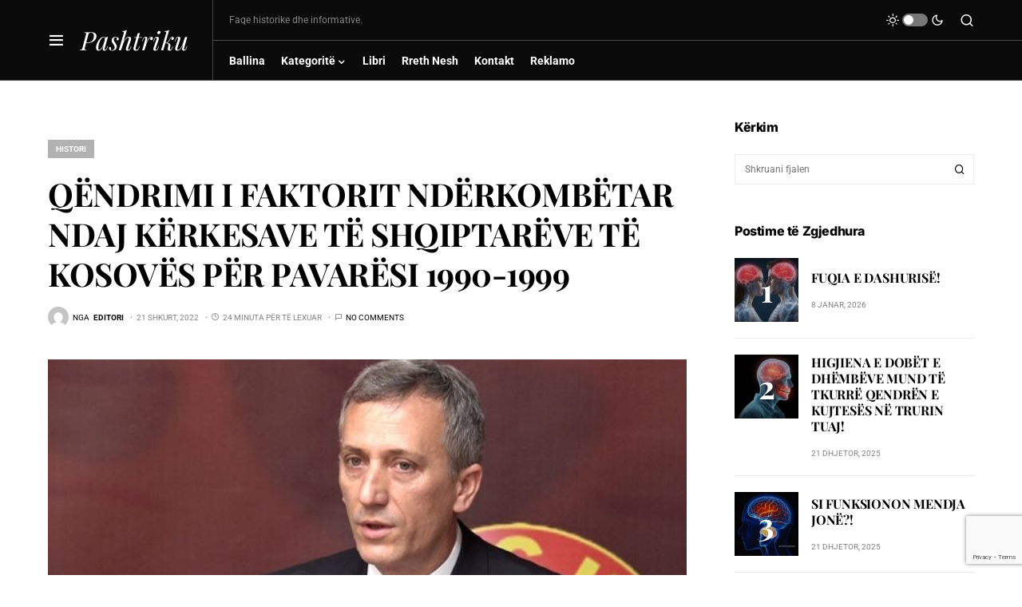

--- FILE ---
content_type: text/html; charset=utf-8
request_url: https://www.google.com/recaptcha/api2/anchor?ar=1&k=6Ldx6gspAAAAAF986UGkGcj1ajFG-53Bv6tM5YaW&co=aHR0cHM6Ly9wYXNodHJpa3Uub3JnOjQ0Mw..&hl=en&v=PoyoqOPhxBO7pBk68S4YbpHZ&size=invisible&anchor-ms=20000&execute-ms=30000&cb=1qskx4gnhd7x
body_size: 48501
content:
<!DOCTYPE HTML><html dir="ltr" lang="en"><head><meta http-equiv="Content-Type" content="text/html; charset=UTF-8">
<meta http-equiv="X-UA-Compatible" content="IE=edge">
<title>reCAPTCHA</title>
<style type="text/css">
/* cyrillic-ext */
@font-face {
  font-family: 'Roboto';
  font-style: normal;
  font-weight: 400;
  font-stretch: 100%;
  src: url(//fonts.gstatic.com/s/roboto/v48/KFO7CnqEu92Fr1ME7kSn66aGLdTylUAMa3GUBHMdazTgWw.woff2) format('woff2');
  unicode-range: U+0460-052F, U+1C80-1C8A, U+20B4, U+2DE0-2DFF, U+A640-A69F, U+FE2E-FE2F;
}
/* cyrillic */
@font-face {
  font-family: 'Roboto';
  font-style: normal;
  font-weight: 400;
  font-stretch: 100%;
  src: url(//fonts.gstatic.com/s/roboto/v48/KFO7CnqEu92Fr1ME7kSn66aGLdTylUAMa3iUBHMdazTgWw.woff2) format('woff2');
  unicode-range: U+0301, U+0400-045F, U+0490-0491, U+04B0-04B1, U+2116;
}
/* greek-ext */
@font-face {
  font-family: 'Roboto';
  font-style: normal;
  font-weight: 400;
  font-stretch: 100%;
  src: url(//fonts.gstatic.com/s/roboto/v48/KFO7CnqEu92Fr1ME7kSn66aGLdTylUAMa3CUBHMdazTgWw.woff2) format('woff2');
  unicode-range: U+1F00-1FFF;
}
/* greek */
@font-face {
  font-family: 'Roboto';
  font-style: normal;
  font-weight: 400;
  font-stretch: 100%;
  src: url(//fonts.gstatic.com/s/roboto/v48/KFO7CnqEu92Fr1ME7kSn66aGLdTylUAMa3-UBHMdazTgWw.woff2) format('woff2');
  unicode-range: U+0370-0377, U+037A-037F, U+0384-038A, U+038C, U+038E-03A1, U+03A3-03FF;
}
/* math */
@font-face {
  font-family: 'Roboto';
  font-style: normal;
  font-weight: 400;
  font-stretch: 100%;
  src: url(//fonts.gstatic.com/s/roboto/v48/KFO7CnqEu92Fr1ME7kSn66aGLdTylUAMawCUBHMdazTgWw.woff2) format('woff2');
  unicode-range: U+0302-0303, U+0305, U+0307-0308, U+0310, U+0312, U+0315, U+031A, U+0326-0327, U+032C, U+032F-0330, U+0332-0333, U+0338, U+033A, U+0346, U+034D, U+0391-03A1, U+03A3-03A9, U+03B1-03C9, U+03D1, U+03D5-03D6, U+03F0-03F1, U+03F4-03F5, U+2016-2017, U+2034-2038, U+203C, U+2040, U+2043, U+2047, U+2050, U+2057, U+205F, U+2070-2071, U+2074-208E, U+2090-209C, U+20D0-20DC, U+20E1, U+20E5-20EF, U+2100-2112, U+2114-2115, U+2117-2121, U+2123-214F, U+2190, U+2192, U+2194-21AE, U+21B0-21E5, U+21F1-21F2, U+21F4-2211, U+2213-2214, U+2216-22FF, U+2308-230B, U+2310, U+2319, U+231C-2321, U+2336-237A, U+237C, U+2395, U+239B-23B7, U+23D0, U+23DC-23E1, U+2474-2475, U+25AF, U+25B3, U+25B7, U+25BD, U+25C1, U+25CA, U+25CC, U+25FB, U+266D-266F, U+27C0-27FF, U+2900-2AFF, U+2B0E-2B11, U+2B30-2B4C, U+2BFE, U+3030, U+FF5B, U+FF5D, U+1D400-1D7FF, U+1EE00-1EEFF;
}
/* symbols */
@font-face {
  font-family: 'Roboto';
  font-style: normal;
  font-weight: 400;
  font-stretch: 100%;
  src: url(//fonts.gstatic.com/s/roboto/v48/KFO7CnqEu92Fr1ME7kSn66aGLdTylUAMaxKUBHMdazTgWw.woff2) format('woff2');
  unicode-range: U+0001-000C, U+000E-001F, U+007F-009F, U+20DD-20E0, U+20E2-20E4, U+2150-218F, U+2190, U+2192, U+2194-2199, U+21AF, U+21E6-21F0, U+21F3, U+2218-2219, U+2299, U+22C4-22C6, U+2300-243F, U+2440-244A, U+2460-24FF, U+25A0-27BF, U+2800-28FF, U+2921-2922, U+2981, U+29BF, U+29EB, U+2B00-2BFF, U+4DC0-4DFF, U+FFF9-FFFB, U+10140-1018E, U+10190-1019C, U+101A0, U+101D0-101FD, U+102E0-102FB, U+10E60-10E7E, U+1D2C0-1D2D3, U+1D2E0-1D37F, U+1F000-1F0FF, U+1F100-1F1AD, U+1F1E6-1F1FF, U+1F30D-1F30F, U+1F315, U+1F31C, U+1F31E, U+1F320-1F32C, U+1F336, U+1F378, U+1F37D, U+1F382, U+1F393-1F39F, U+1F3A7-1F3A8, U+1F3AC-1F3AF, U+1F3C2, U+1F3C4-1F3C6, U+1F3CA-1F3CE, U+1F3D4-1F3E0, U+1F3ED, U+1F3F1-1F3F3, U+1F3F5-1F3F7, U+1F408, U+1F415, U+1F41F, U+1F426, U+1F43F, U+1F441-1F442, U+1F444, U+1F446-1F449, U+1F44C-1F44E, U+1F453, U+1F46A, U+1F47D, U+1F4A3, U+1F4B0, U+1F4B3, U+1F4B9, U+1F4BB, U+1F4BF, U+1F4C8-1F4CB, U+1F4D6, U+1F4DA, U+1F4DF, U+1F4E3-1F4E6, U+1F4EA-1F4ED, U+1F4F7, U+1F4F9-1F4FB, U+1F4FD-1F4FE, U+1F503, U+1F507-1F50B, U+1F50D, U+1F512-1F513, U+1F53E-1F54A, U+1F54F-1F5FA, U+1F610, U+1F650-1F67F, U+1F687, U+1F68D, U+1F691, U+1F694, U+1F698, U+1F6AD, U+1F6B2, U+1F6B9-1F6BA, U+1F6BC, U+1F6C6-1F6CF, U+1F6D3-1F6D7, U+1F6E0-1F6EA, U+1F6F0-1F6F3, U+1F6F7-1F6FC, U+1F700-1F7FF, U+1F800-1F80B, U+1F810-1F847, U+1F850-1F859, U+1F860-1F887, U+1F890-1F8AD, U+1F8B0-1F8BB, U+1F8C0-1F8C1, U+1F900-1F90B, U+1F93B, U+1F946, U+1F984, U+1F996, U+1F9E9, U+1FA00-1FA6F, U+1FA70-1FA7C, U+1FA80-1FA89, U+1FA8F-1FAC6, U+1FACE-1FADC, U+1FADF-1FAE9, U+1FAF0-1FAF8, U+1FB00-1FBFF;
}
/* vietnamese */
@font-face {
  font-family: 'Roboto';
  font-style: normal;
  font-weight: 400;
  font-stretch: 100%;
  src: url(//fonts.gstatic.com/s/roboto/v48/KFO7CnqEu92Fr1ME7kSn66aGLdTylUAMa3OUBHMdazTgWw.woff2) format('woff2');
  unicode-range: U+0102-0103, U+0110-0111, U+0128-0129, U+0168-0169, U+01A0-01A1, U+01AF-01B0, U+0300-0301, U+0303-0304, U+0308-0309, U+0323, U+0329, U+1EA0-1EF9, U+20AB;
}
/* latin-ext */
@font-face {
  font-family: 'Roboto';
  font-style: normal;
  font-weight: 400;
  font-stretch: 100%;
  src: url(//fonts.gstatic.com/s/roboto/v48/KFO7CnqEu92Fr1ME7kSn66aGLdTylUAMa3KUBHMdazTgWw.woff2) format('woff2');
  unicode-range: U+0100-02BA, U+02BD-02C5, U+02C7-02CC, U+02CE-02D7, U+02DD-02FF, U+0304, U+0308, U+0329, U+1D00-1DBF, U+1E00-1E9F, U+1EF2-1EFF, U+2020, U+20A0-20AB, U+20AD-20C0, U+2113, U+2C60-2C7F, U+A720-A7FF;
}
/* latin */
@font-face {
  font-family: 'Roboto';
  font-style: normal;
  font-weight: 400;
  font-stretch: 100%;
  src: url(//fonts.gstatic.com/s/roboto/v48/KFO7CnqEu92Fr1ME7kSn66aGLdTylUAMa3yUBHMdazQ.woff2) format('woff2');
  unicode-range: U+0000-00FF, U+0131, U+0152-0153, U+02BB-02BC, U+02C6, U+02DA, U+02DC, U+0304, U+0308, U+0329, U+2000-206F, U+20AC, U+2122, U+2191, U+2193, U+2212, U+2215, U+FEFF, U+FFFD;
}
/* cyrillic-ext */
@font-face {
  font-family: 'Roboto';
  font-style: normal;
  font-weight: 500;
  font-stretch: 100%;
  src: url(//fonts.gstatic.com/s/roboto/v48/KFO7CnqEu92Fr1ME7kSn66aGLdTylUAMa3GUBHMdazTgWw.woff2) format('woff2');
  unicode-range: U+0460-052F, U+1C80-1C8A, U+20B4, U+2DE0-2DFF, U+A640-A69F, U+FE2E-FE2F;
}
/* cyrillic */
@font-face {
  font-family: 'Roboto';
  font-style: normal;
  font-weight: 500;
  font-stretch: 100%;
  src: url(//fonts.gstatic.com/s/roboto/v48/KFO7CnqEu92Fr1ME7kSn66aGLdTylUAMa3iUBHMdazTgWw.woff2) format('woff2');
  unicode-range: U+0301, U+0400-045F, U+0490-0491, U+04B0-04B1, U+2116;
}
/* greek-ext */
@font-face {
  font-family: 'Roboto';
  font-style: normal;
  font-weight: 500;
  font-stretch: 100%;
  src: url(//fonts.gstatic.com/s/roboto/v48/KFO7CnqEu92Fr1ME7kSn66aGLdTylUAMa3CUBHMdazTgWw.woff2) format('woff2');
  unicode-range: U+1F00-1FFF;
}
/* greek */
@font-face {
  font-family: 'Roboto';
  font-style: normal;
  font-weight: 500;
  font-stretch: 100%;
  src: url(//fonts.gstatic.com/s/roboto/v48/KFO7CnqEu92Fr1ME7kSn66aGLdTylUAMa3-UBHMdazTgWw.woff2) format('woff2');
  unicode-range: U+0370-0377, U+037A-037F, U+0384-038A, U+038C, U+038E-03A1, U+03A3-03FF;
}
/* math */
@font-face {
  font-family: 'Roboto';
  font-style: normal;
  font-weight: 500;
  font-stretch: 100%;
  src: url(//fonts.gstatic.com/s/roboto/v48/KFO7CnqEu92Fr1ME7kSn66aGLdTylUAMawCUBHMdazTgWw.woff2) format('woff2');
  unicode-range: U+0302-0303, U+0305, U+0307-0308, U+0310, U+0312, U+0315, U+031A, U+0326-0327, U+032C, U+032F-0330, U+0332-0333, U+0338, U+033A, U+0346, U+034D, U+0391-03A1, U+03A3-03A9, U+03B1-03C9, U+03D1, U+03D5-03D6, U+03F0-03F1, U+03F4-03F5, U+2016-2017, U+2034-2038, U+203C, U+2040, U+2043, U+2047, U+2050, U+2057, U+205F, U+2070-2071, U+2074-208E, U+2090-209C, U+20D0-20DC, U+20E1, U+20E5-20EF, U+2100-2112, U+2114-2115, U+2117-2121, U+2123-214F, U+2190, U+2192, U+2194-21AE, U+21B0-21E5, U+21F1-21F2, U+21F4-2211, U+2213-2214, U+2216-22FF, U+2308-230B, U+2310, U+2319, U+231C-2321, U+2336-237A, U+237C, U+2395, U+239B-23B7, U+23D0, U+23DC-23E1, U+2474-2475, U+25AF, U+25B3, U+25B7, U+25BD, U+25C1, U+25CA, U+25CC, U+25FB, U+266D-266F, U+27C0-27FF, U+2900-2AFF, U+2B0E-2B11, U+2B30-2B4C, U+2BFE, U+3030, U+FF5B, U+FF5D, U+1D400-1D7FF, U+1EE00-1EEFF;
}
/* symbols */
@font-face {
  font-family: 'Roboto';
  font-style: normal;
  font-weight: 500;
  font-stretch: 100%;
  src: url(//fonts.gstatic.com/s/roboto/v48/KFO7CnqEu92Fr1ME7kSn66aGLdTylUAMaxKUBHMdazTgWw.woff2) format('woff2');
  unicode-range: U+0001-000C, U+000E-001F, U+007F-009F, U+20DD-20E0, U+20E2-20E4, U+2150-218F, U+2190, U+2192, U+2194-2199, U+21AF, U+21E6-21F0, U+21F3, U+2218-2219, U+2299, U+22C4-22C6, U+2300-243F, U+2440-244A, U+2460-24FF, U+25A0-27BF, U+2800-28FF, U+2921-2922, U+2981, U+29BF, U+29EB, U+2B00-2BFF, U+4DC0-4DFF, U+FFF9-FFFB, U+10140-1018E, U+10190-1019C, U+101A0, U+101D0-101FD, U+102E0-102FB, U+10E60-10E7E, U+1D2C0-1D2D3, U+1D2E0-1D37F, U+1F000-1F0FF, U+1F100-1F1AD, U+1F1E6-1F1FF, U+1F30D-1F30F, U+1F315, U+1F31C, U+1F31E, U+1F320-1F32C, U+1F336, U+1F378, U+1F37D, U+1F382, U+1F393-1F39F, U+1F3A7-1F3A8, U+1F3AC-1F3AF, U+1F3C2, U+1F3C4-1F3C6, U+1F3CA-1F3CE, U+1F3D4-1F3E0, U+1F3ED, U+1F3F1-1F3F3, U+1F3F5-1F3F7, U+1F408, U+1F415, U+1F41F, U+1F426, U+1F43F, U+1F441-1F442, U+1F444, U+1F446-1F449, U+1F44C-1F44E, U+1F453, U+1F46A, U+1F47D, U+1F4A3, U+1F4B0, U+1F4B3, U+1F4B9, U+1F4BB, U+1F4BF, U+1F4C8-1F4CB, U+1F4D6, U+1F4DA, U+1F4DF, U+1F4E3-1F4E6, U+1F4EA-1F4ED, U+1F4F7, U+1F4F9-1F4FB, U+1F4FD-1F4FE, U+1F503, U+1F507-1F50B, U+1F50D, U+1F512-1F513, U+1F53E-1F54A, U+1F54F-1F5FA, U+1F610, U+1F650-1F67F, U+1F687, U+1F68D, U+1F691, U+1F694, U+1F698, U+1F6AD, U+1F6B2, U+1F6B9-1F6BA, U+1F6BC, U+1F6C6-1F6CF, U+1F6D3-1F6D7, U+1F6E0-1F6EA, U+1F6F0-1F6F3, U+1F6F7-1F6FC, U+1F700-1F7FF, U+1F800-1F80B, U+1F810-1F847, U+1F850-1F859, U+1F860-1F887, U+1F890-1F8AD, U+1F8B0-1F8BB, U+1F8C0-1F8C1, U+1F900-1F90B, U+1F93B, U+1F946, U+1F984, U+1F996, U+1F9E9, U+1FA00-1FA6F, U+1FA70-1FA7C, U+1FA80-1FA89, U+1FA8F-1FAC6, U+1FACE-1FADC, U+1FADF-1FAE9, U+1FAF0-1FAF8, U+1FB00-1FBFF;
}
/* vietnamese */
@font-face {
  font-family: 'Roboto';
  font-style: normal;
  font-weight: 500;
  font-stretch: 100%;
  src: url(//fonts.gstatic.com/s/roboto/v48/KFO7CnqEu92Fr1ME7kSn66aGLdTylUAMa3OUBHMdazTgWw.woff2) format('woff2');
  unicode-range: U+0102-0103, U+0110-0111, U+0128-0129, U+0168-0169, U+01A0-01A1, U+01AF-01B0, U+0300-0301, U+0303-0304, U+0308-0309, U+0323, U+0329, U+1EA0-1EF9, U+20AB;
}
/* latin-ext */
@font-face {
  font-family: 'Roboto';
  font-style: normal;
  font-weight: 500;
  font-stretch: 100%;
  src: url(//fonts.gstatic.com/s/roboto/v48/KFO7CnqEu92Fr1ME7kSn66aGLdTylUAMa3KUBHMdazTgWw.woff2) format('woff2');
  unicode-range: U+0100-02BA, U+02BD-02C5, U+02C7-02CC, U+02CE-02D7, U+02DD-02FF, U+0304, U+0308, U+0329, U+1D00-1DBF, U+1E00-1E9F, U+1EF2-1EFF, U+2020, U+20A0-20AB, U+20AD-20C0, U+2113, U+2C60-2C7F, U+A720-A7FF;
}
/* latin */
@font-face {
  font-family: 'Roboto';
  font-style: normal;
  font-weight: 500;
  font-stretch: 100%;
  src: url(//fonts.gstatic.com/s/roboto/v48/KFO7CnqEu92Fr1ME7kSn66aGLdTylUAMa3yUBHMdazQ.woff2) format('woff2');
  unicode-range: U+0000-00FF, U+0131, U+0152-0153, U+02BB-02BC, U+02C6, U+02DA, U+02DC, U+0304, U+0308, U+0329, U+2000-206F, U+20AC, U+2122, U+2191, U+2193, U+2212, U+2215, U+FEFF, U+FFFD;
}
/* cyrillic-ext */
@font-face {
  font-family: 'Roboto';
  font-style: normal;
  font-weight: 900;
  font-stretch: 100%;
  src: url(//fonts.gstatic.com/s/roboto/v48/KFO7CnqEu92Fr1ME7kSn66aGLdTylUAMa3GUBHMdazTgWw.woff2) format('woff2');
  unicode-range: U+0460-052F, U+1C80-1C8A, U+20B4, U+2DE0-2DFF, U+A640-A69F, U+FE2E-FE2F;
}
/* cyrillic */
@font-face {
  font-family: 'Roboto';
  font-style: normal;
  font-weight: 900;
  font-stretch: 100%;
  src: url(//fonts.gstatic.com/s/roboto/v48/KFO7CnqEu92Fr1ME7kSn66aGLdTylUAMa3iUBHMdazTgWw.woff2) format('woff2');
  unicode-range: U+0301, U+0400-045F, U+0490-0491, U+04B0-04B1, U+2116;
}
/* greek-ext */
@font-face {
  font-family: 'Roboto';
  font-style: normal;
  font-weight: 900;
  font-stretch: 100%;
  src: url(//fonts.gstatic.com/s/roboto/v48/KFO7CnqEu92Fr1ME7kSn66aGLdTylUAMa3CUBHMdazTgWw.woff2) format('woff2');
  unicode-range: U+1F00-1FFF;
}
/* greek */
@font-face {
  font-family: 'Roboto';
  font-style: normal;
  font-weight: 900;
  font-stretch: 100%;
  src: url(//fonts.gstatic.com/s/roboto/v48/KFO7CnqEu92Fr1ME7kSn66aGLdTylUAMa3-UBHMdazTgWw.woff2) format('woff2');
  unicode-range: U+0370-0377, U+037A-037F, U+0384-038A, U+038C, U+038E-03A1, U+03A3-03FF;
}
/* math */
@font-face {
  font-family: 'Roboto';
  font-style: normal;
  font-weight: 900;
  font-stretch: 100%;
  src: url(//fonts.gstatic.com/s/roboto/v48/KFO7CnqEu92Fr1ME7kSn66aGLdTylUAMawCUBHMdazTgWw.woff2) format('woff2');
  unicode-range: U+0302-0303, U+0305, U+0307-0308, U+0310, U+0312, U+0315, U+031A, U+0326-0327, U+032C, U+032F-0330, U+0332-0333, U+0338, U+033A, U+0346, U+034D, U+0391-03A1, U+03A3-03A9, U+03B1-03C9, U+03D1, U+03D5-03D6, U+03F0-03F1, U+03F4-03F5, U+2016-2017, U+2034-2038, U+203C, U+2040, U+2043, U+2047, U+2050, U+2057, U+205F, U+2070-2071, U+2074-208E, U+2090-209C, U+20D0-20DC, U+20E1, U+20E5-20EF, U+2100-2112, U+2114-2115, U+2117-2121, U+2123-214F, U+2190, U+2192, U+2194-21AE, U+21B0-21E5, U+21F1-21F2, U+21F4-2211, U+2213-2214, U+2216-22FF, U+2308-230B, U+2310, U+2319, U+231C-2321, U+2336-237A, U+237C, U+2395, U+239B-23B7, U+23D0, U+23DC-23E1, U+2474-2475, U+25AF, U+25B3, U+25B7, U+25BD, U+25C1, U+25CA, U+25CC, U+25FB, U+266D-266F, U+27C0-27FF, U+2900-2AFF, U+2B0E-2B11, U+2B30-2B4C, U+2BFE, U+3030, U+FF5B, U+FF5D, U+1D400-1D7FF, U+1EE00-1EEFF;
}
/* symbols */
@font-face {
  font-family: 'Roboto';
  font-style: normal;
  font-weight: 900;
  font-stretch: 100%;
  src: url(//fonts.gstatic.com/s/roboto/v48/KFO7CnqEu92Fr1ME7kSn66aGLdTylUAMaxKUBHMdazTgWw.woff2) format('woff2');
  unicode-range: U+0001-000C, U+000E-001F, U+007F-009F, U+20DD-20E0, U+20E2-20E4, U+2150-218F, U+2190, U+2192, U+2194-2199, U+21AF, U+21E6-21F0, U+21F3, U+2218-2219, U+2299, U+22C4-22C6, U+2300-243F, U+2440-244A, U+2460-24FF, U+25A0-27BF, U+2800-28FF, U+2921-2922, U+2981, U+29BF, U+29EB, U+2B00-2BFF, U+4DC0-4DFF, U+FFF9-FFFB, U+10140-1018E, U+10190-1019C, U+101A0, U+101D0-101FD, U+102E0-102FB, U+10E60-10E7E, U+1D2C0-1D2D3, U+1D2E0-1D37F, U+1F000-1F0FF, U+1F100-1F1AD, U+1F1E6-1F1FF, U+1F30D-1F30F, U+1F315, U+1F31C, U+1F31E, U+1F320-1F32C, U+1F336, U+1F378, U+1F37D, U+1F382, U+1F393-1F39F, U+1F3A7-1F3A8, U+1F3AC-1F3AF, U+1F3C2, U+1F3C4-1F3C6, U+1F3CA-1F3CE, U+1F3D4-1F3E0, U+1F3ED, U+1F3F1-1F3F3, U+1F3F5-1F3F7, U+1F408, U+1F415, U+1F41F, U+1F426, U+1F43F, U+1F441-1F442, U+1F444, U+1F446-1F449, U+1F44C-1F44E, U+1F453, U+1F46A, U+1F47D, U+1F4A3, U+1F4B0, U+1F4B3, U+1F4B9, U+1F4BB, U+1F4BF, U+1F4C8-1F4CB, U+1F4D6, U+1F4DA, U+1F4DF, U+1F4E3-1F4E6, U+1F4EA-1F4ED, U+1F4F7, U+1F4F9-1F4FB, U+1F4FD-1F4FE, U+1F503, U+1F507-1F50B, U+1F50D, U+1F512-1F513, U+1F53E-1F54A, U+1F54F-1F5FA, U+1F610, U+1F650-1F67F, U+1F687, U+1F68D, U+1F691, U+1F694, U+1F698, U+1F6AD, U+1F6B2, U+1F6B9-1F6BA, U+1F6BC, U+1F6C6-1F6CF, U+1F6D3-1F6D7, U+1F6E0-1F6EA, U+1F6F0-1F6F3, U+1F6F7-1F6FC, U+1F700-1F7FF, U+1F800-1F80B, U+1F810-1F847, U+1F850-1F859, U+1F860-1F887, U+1F890-1F8AD, U+1F8B0-1F8BB, U+1F8C0-1F8C1, U+1F900-1F90B, U+1F93B, U+1F946, U+1F984, U+1F996, U+1F9E9, U+1FA00-1FA6F, U+1FA70-1FA7C, U+1FA80-1FA89, U+1FA8F-1FAC6, U+1FACE-1FADC, U+1FADF-1FAE9, U+1FAF0-1FAF8, U+1FB00-1FBFF;
}
/* vietnamese */
@font-face {
  font-family: 'Roboto';
  font-style: normal;
  font-weight: 900;
  font-stretch: 100%;
  src: url(//fonts.gstatic.com/s/roboto/v48/KFO7CnqEu92Fr1ME7kSn66aGLdTylUAMa3OUBHMdazTgWw.woff2) format('woff2');
  unicode-range: U+0102-0103, U+0110-0111, U+0128-0129, U+0168-0169, U+01A0-01A1, U+01AF-01B0, U+0300-0301, U+0303-0304, U+0308-0309, U+0323, U+0329, U+1EA0-1EF9, U+20AB;
}
/* latin-ext */
@font-face {
  font-family: 'Roboto';
  font-style: normal;
  font-weight: 900;
  font-stretch: 100%;
  src: url(//fonts.gstatic.com/s/roboto/v48/KFO7CnqEu92Fr1ME7kSn66aGLdTylUAMa3KUBHMdazTgWw.woff2) format('woff2');
  unicode-range: U+0100-02BA, U+02BD-02C5, U+02C7-02CC, U+02CE-02D7, U+02DD-02FF, U+0304, U+0308, U+0329, U+1D00-1DBF, U+1E00-1E9F, U+1EF2-1EFF, U+2020, U+20A0-20AB, U+20AD-20C0, U+2113, U+2C60-2C7F, U+A720-A7FF;
}
/* latin */
@font-face {
  font-family: 'Roboto';
  font-style: normal;
  font-weight: 900;
  font-stretch: 100%;
  src: url(//fonts.gstatic.com/s/roboto/v48/KFO7CnqEu92Fr1ME7kSn66aGLdTylUAMa3yUBHMdazQ.woff2) format('woff2');
  unicode-range: U+0000-00FF, U+0131, U+0152-0153, U+02BB-02BC, U+02C6, U+02DA, U+02DC, U+0304, U+0308, U+0329, U+2000-206F, U+20AC, U+2122, U+2191, U+2193, U+2212, U+2215, U+FEFF, U+FFFD;
}

</style>
<link rel="stylesheet" type="text/css" href="https://www.gstatic.com/recaptcha/releases/PoyoqOPhxBO7pBk68S4YbpHZ/styles__ltr.css">
<script nonce="u_0uILEIfOTFDjqumrEhDg" type="text/javascript">window['__recaptcha_api'] = 'https://www.google.com/recaptcha/api2/';</script>
<script type="text/javascript" src="https://www.gstatic.com/recaptcha/releases/PoyoqOPhxBO7pBk68S4YbpHZ/recaptcha__en.js" nonce="u_0uILEIfOTFDjqumrEhDg">
      
    </script></head>
<body><div id="rc-anchor-alert" class="rc-anchor-alert"></div>
<input type="hidden" id="recaptcha-token" value="[base64]">
<script type="text/javascript" nonce="u_0uILEIfOTFDjqumrEhDg">
      recaptcha.anchor.Main.init("[\x22ainput\x22,[\x22bgdata\x22,\x22\x22,\[base64]/[base64]/[base64]/bmV3IHJbeF0oY1swXSk6RT09Mj9uZXcgclt4XShjWzBdLGNbMV0pOkU9PTM/bmV3IHJbeF0oY1swXSxjWzFdLGNbMl0pOkU9PTQ/[base64]/[base64]/[base64]/[base64]/[base64]/[base64]/[base64]/[base64]\x22,\[base64]\x22,\x22E8K0Z8Kjw4MRbcOmw6fDgcOCw7xxVMKqw4XDkxZ4TMK8woTCil7CusKkSXNBU8OBIsKHw5VrCsK2wr4zUXE8w6sjwrsPw5/ChQzDssKHOE0mwpUTw4sRwpgRw6phJsKkdcKKVcORwrIKw4o3wofDun96wqxfw6nCuALCkiYLWQV+w4tRIMKVwrDCgcOkwo7DrsKew4EnwoxVw6Zuw4EAw4zCkFTCrMKUNsK+VE1/e8KJwoh/T8OeLBpWXMO2cQvCsigUwq9tXsK9JGzClTfCosKHJcO/w6/DvGjDqiHDkgNnOsOWw7LCnUljbEPCkMKWDMK7w68dw6thw7HCocKeDnQ5N3l6FMKIRsOSA8OoV8OydDN/AjBQwpkLGsKEfcKHUMOEwovDl8OZw4U0wqvChwYiw4gSw7HCjcKKa8KjDE8awrzCpRQye1FMXBwgw4tnUMO3w4HDpgPDhFnCmFE4IcOnJcKRw6nDocKNRh7DrcKuQnXDocO7BMOHKjAvN8O0wp7DssK9woHCsGDDv8OkA8KXw6rDisKdf8KMJMKow7VeL30Gw4DCqk/[base64]/wpTCoX8Aw6tIS8OSwpwmwrA0WRx1wpYdCBkfAxTCmsO1w5A4w5XCjlRoPMK6acKRwrlVDjjCqSYMw4Q7BcOnwrpXBE/[base64]/w70mwpoTwrHCqDEiegRNJkJTSsOcH8OYW8KEwr/Cr8KHYcOcw4hMwrp5w604CQXCqhwWQRvCgB7Co8KTw7bCqWNXUsOEw6fCi8KcTcOTw7XCqnFcw6DCi009w5xpB8KnFUrCj1FWTMODCsKJCsKDw5kvwossWsO8w6/ClMO6VlbDpcKTw4bClsKew6lHwqMefU0bwoXDtngJFMKrRcKfZcOzw7kHbCjCiUZFRz52wo7CsMKdw41DT8KXBgNpEisSWsOxCSAjPsObeMOUKFU0e8K7w6TCssO6wr7CkcKgahXCs8O6wpzDgmg2w4x1wq3DpjnCl1/DpcOmw7fClm4bAmJ0wq14Cz7DhUfCukduG2JpQcKWLMKOwofCkEgUFEjCuMKEw4jDoBjCpMKnw77CpjJ/w6J7V8OzDC9+S8OCIMO+w77DuiPCkGoLEXHCscKaEk9IV2Jjw5TDt8OKJsO4w7gww7c9SVhRRsKqfsOzw7LDoMKPGMKKwrElw7PDnhHCuMOcw5jDnnU5w4A/w4PDhMK8MVweAMO7cMKwfsOcwqdOw4cZHw/DplsLfMKOwocXwrDDpxvClxfDlR3CjMOIwofCoMOVTyocbMOjw6DDtMOZw4LCusKxClTCplTDqcOHTsK1w6lXwofCscOqwqx6w4pwVz0Tw4fCi8OpPMOpwpJJwpfDoU/CvyPCjsOOw5fDj8O1V8K+wrofwpjCu8OOwr43wrrDgC/CsxjDnEc+wpHCrVnCmBNqc8KDecKkw6ZAw6PCgsKyeMKKPmlFasONw4/DnsOaw73DqcK0w5HCncKwE8K8aWTCpkLDocOxwqnDvcOZw7rCksONI8Ouw4EPckJhDXjDlcO/K8Oswq51wrwmwrTDh8K2w4dMwqLCg8K1dsOcw4JBw7M/[base64]/DisOfIcKqw4/DqQTDuiV0w5nDuk7DlXTCnMOXw4PCgxY8UF3DucOpwr1WwqhQJ8K0CmDCvcKowoHDqDAsDlvDisOOw4hfKlrCl8Oiwq91w6bDhMO7W0JXbsKRw7FVwpjDo8O0AsKKw5PCgcK7w6VuZ1JEwrbCui7CqcK4wqLCjcK0HsOowofCiChMw6bCpVAOwrnCuFAXwoMowq/Dvk8awp83w6fCjsOrRhPDgmjCuAfCsS0Uw5jDlGHDnTbDgG/CgsKew6nCjkkTXMOlwp/DqBhgwpDDqiPCpD3DhcK+TMKVQVrCqMO1w4fDhUzDnwclwrZXwpjDhsKRMMKtd8O7VsOlwplww79PwoMRwpUcw6nDu27DusKWwoHDk8Klw7fDv8O+w79dDBPDikE1w64KP8OwwqJDfMOfWhF9wpU2w4FWwonDjV/DgiPDuXLDkUMhdzZYJMKyUDDCk8OJwrVUFsO5OsO6w4TComzCs8OId8Oaw7krwrQXMSksw6NlwqopP8OZaMOKR1dpwqLDosORwqjCtsOhDcOrw4HDv8K5XcOoHxDDpwfDkkrCpUzDvsK7w7rDg8Obw4/Cm3trFRUBUcKXw4fCrAh0wotvVgnDp2DDpsKhwqvDlTjCiEHCp8KJwqLDh8KFw7fClnkKQcK7e8KQGGvDjR3DhTvDjsOFSCjCtQ5Hwr9Iw7/CosKrKVl1wowFw4HCv0vDr1PDlTDDqMOcXQXDsF8bEn4Dw4xJw7fChcOpXhB1w4E8SUUnZg0oHyfDuMK/[base64]/OMOPfi5LwrbDgnrCssOVLsKRw6jCh8OmwoJWwofCk0rCnMOiw6DDnFnDpMKGw6lqw5rDok1bw75UNn7Dm8K+wpnCpDE8Q8O/ZsKHHRo+A2jDicOfw4jCmcKxwr5zwqrDgMKQbDMvwq7CmWXCn8Kmwp4iCMOkwqfDi8KLJyLDjsKBVV7CqhcMwpfDrgIEw6FEw4kqw4IiwpfCnMOHO8Ouw6J4bU03TsOAw5NHwpAQf2VcHwLDlVXCpWx4w63DoTllO0I8w4xtw73Dn8OPNcKYw7/[base64]/CiQjDjsOjcFQMwo1Fw5k1w5LCsCxAw4vCu8KQwoMmXMOJwq/[base64]/Dok/[base64]/B8K6YMKgMwcAw5Bqwp7CpwFNM8OcwrYwwozCscK5PQzDt8Omwpl/D3rCui15w7HDgF/DusOrIsOlVcOvasKHJiDDg2cPDsKrLsOhwoLDhA5ZGcOHwqJKJhvCo8O5wq7DgMOsNGJrwqLCjGvDuDURw6MGw797wr/CuDkUw5xdwrVBw4PDncKvwoFLSBUvYy4kP3bDpFbCoMKBw7M4w5JaVsOOwp9MGxxywoZZw4nCgMKMw4dzBk/CvMOtH8O2MMO/w7zDmMKqA0HDmnt1H8KkecOhwqLCumUgAA0IN8OLUcKPL8KmwqN5wo/DisKOMCTDgMKKwoRtwpEVw63CuR4Xw7s9ay4aw6fCtlsECmE+w5/Dk2AWfGvDvsO4Rx7DpcO3wosdw7hLYcObdz1dRcOGNnFGw4VjwpEHw7nDk8OKwpguNCZowqh/NMOrwpDCvX9Gdl5Rw7Y/D27CkMK6wpZEwqYvwo3DosO0w5shwppPwrTDp8Kfw5nCmlfDosKpVB90HUFTw5VVwqJGAMOWw6DDoAYxNB/ChcKQwpJJw682N8Oswrh1OS3DgCFHwohwwrLChBDChRYnw5DCvH/Cvz/DusOWw5A+ahwaw5Q+LMK8RcOaw6bDlV/DoCfCrT3CjcOqw7XDkMOJc8OXDMKsw6JIwp1FSnxsdsOMNMOZwo1MRFB6KHcgYcKzKlR4TSDDssKhwqF5wrwqBU7DosOuKsO3W8O6w6/DicOATxpCwrHDqA9KwqppNcKqaMK0wrnCuHXCnMOoV8KAw7J0XTfCoMOew6pZwpI/w7DCksKIVMK3fQNpbsKbw43Cq8O7wqo8dMOyw4PCk8KlYmdETcKew5IZwpgNWcO+w5gkw6w0G8Oow78bwqtHNcOcwocTw7vDsQjDkVzCvMKPw4YvwqbDnQjDskkgacKbw5lWwq/ClsKTw4nChVDDrcKOw651Qg/[base64]/[base64]/DrMOIe8Kvw4HDmSBWRXLCmGoOwoxdw5zCin5gdRZuw5zClwgHMVICD8OhO8OCw5Q2worDn1vDtkRyw5LDixMDw4nCiic0LMObwp1+w5LCksKRw6rDscORF8KpwpTDmUMNwoILw7psXcKKa8Kgw4MvCsOLw5kiwroBG8Opw7R/RCnDscOAwoIBw709TMKbHMOXwqnDiMOpdwpxWHrCsEbCgQ7DisKbesOLworDtcO9NwwnMxzCnxgqCzpzHMKfwogvwrg5Fl0OFcKRwokeZcKgwpp7f8K5w7wnw4rDkBHCmEANDcKIwqHDoMK4wpXDusK/w6jDgsKAwoPCssKgw7sVwpVtSsKTX8KMw4oaw4DCjA4KdWEPdsKnJQMue8KOMjnDsjNgVwt2wqzChsKww4TCk8O4bsOCb8OfcDoGwpZaw6/[base64]/[base64]/EMKwXGbDuiXDusOLdzXCpCnCpcKRRsKwKnYCbkNqOXbCgMKGw7Alwq04EFNkw6XCp8K0w47DrMKdw5PCl3MSKcOWYhjDnwxcw57CnsOBRMOMwrfDuj3DhMKBwrBgAMK1wrPDt8OGZj4UdMKKw6XCp0oMPlsuw4/[base64]/DssKIbQtND8OMY8OuN2gEET8wwqpeZwHDmDBxAVhuIsOQfwDClsODw4LDsSsAF8O+SSXCgAHDnsK1BjZRwoJONH/CqXEgw7TDiiXDsMKOX3vCj8Osw5l4MMOdGcOaTGDClSEgwobDnD/[base64]/dVJyw70cEnxzMMKRw5Q6w4gUw5RXworCs8OKwobCtwPCujzDrMKobUBzWSLCmcOWw7zCs0/DuB1VezXCj8OvbMOaw5dPQsKtw57DqMKwDsK0ZcOZwrEYw69Cw7xEw7fCtEzClHI8TcKDw78pw68xBFlfwqQMwojDu8Okw4PDsUF4RMKuw53Cn0NmwrjDm8OLecO/TVfCpwLClg/CucKLXGvCpsO1esO5w7tGdS4rahPDg8OkXwjDuG4UDD9WDmjCj0LCoMKKDMOsDsK1eUHCoCjCkDHDgG9hwp9wdMOYVcKIwrrDj0lJUEzChMOzBSdxwrVrwqgDw50GbBQmwokhFHXCsi7CrVp3wofCucKQwr5mw7HDsMKkel8casKyb8OVwopqUMOCw5oCCmRmw6/ChSoxVcOYX8KKAcOHwpkvRMKuw5HCvzYMBD8vacOhDsK5wqENFWvDmE0sA8K8wrzCjH/DkCdjwqvCkQfCtMK3wrbDhVQRVWREIsObwqA2FcKhwoTDjsKJwoLDujYkw7FTfENxA8OUwo/CtWoWesKRwrjCrHhMBkjCvRs4ZcORB8KLYz/DjMK9XsKEwqxFwqrDg2jClj9UA1hmEU/[base64]/DjcOSwrYWwpgww4kuOsKQDR/DqsKuwqHDlcOLw7BDw6wnID7CpnMCGcOWw67CsWTDncOkdsK4T8Kiw5lkw4XDowPDjnBnSsKOZ8OhDEVTMsKqO8Oaw4AcOMO5Qn7DkMK/w4XDocKoR0zDjG4IR8KgAXnDmMKQw5I8w5Q+OBUJGsKjJcKPwrrClsO1w5fDjsOYwo7CqCfDmMKsw4QFGD/CkkzCn8KPc8OKwr3DtFduw5DDggAgwp/[base64]/DqTwPw6I3wobDgVvDhzvCrMOxw6PDoyrDpMOZQh/[base64]/[base64]/d8OJwoU8LsKFf8Krw54PwqTDgCIgwrIfP8O1woXDu8OYGcKpYsOXa03CvMK/GsKywpVyw7ZONUcidMOwwqPClWbCsEzCiUbDnsOSwqlyw6hSwqXCqi1LVANlw4ISLy3CkypDaw/Cnk7CjlNKAhg6BV/Cs8OjKMObKMO+w4LCtibDnMKXB8Omw7h4Y8K/alLCpsKsGXRmL8OrD1LDusOadz7DjcKRwqHDj8K5L8KZLsKjXGRnPjLDqsO2MwHCocOCw4PCiMKuAijDpVtILsKRYx/CosO7w69zNMK7w6Q/BsOFOsOvw5PDssKnw7PCtMKkwpd+VsKqwpY4EwYowrDCgMO5EE9adEk0wo0vwrdER8KkQsK8w59BK8K/[base64]/eERKeSfDlT3DncKbO8OywqNKSAU6IcOBwpHDvzHDgUJkLMKdw5nCkMO1w6PDtcKkCsOsw6LDrCXDp8K4wo/DuHYjD8OowqhAwrMTwqJNwrs8w6QqwpovNRtLR8K+X8KdwrJ/[base64]/[base64]/wrbDsUzCljQKwpRHWMK9wqTDmMKyw4DCtyhqwp9bL8KhwqnCmcO/bX44wrsJK8O3JMOlw5gmbwDCiR0Vw7XClcObTlcDLTbDiMKzVsOzwpXDrsOkG8Obwp13LMOifhfCsXjDusKPQsOCwoDCgMKawrx3RgEvwrZUVR7DhsOvwqdHJzXDvjXDrcK+wqdHWjQJw6bCogNgwqMSJQnDpMOww4HCgktgw6Z/[base64]/[base64]/CrcKGZkXCphnDjTHCq8K/wqR7wpchIsOlw7fDvMOJw5QrwoZhOsOLLBl9wqkochzDgsOMd8Ojw7LCuFslMS7DsQ3DkMK0w5/Cm8OHwrfDljogw4TDqkfCiMO3w5AJwqbCrzFJV8KBIsKtw6fCvcODAybCmlJ6w6nCk8Oxwq98w6LDgmjDj8KgAC4+KRMidDIae8Opw5PCrHN/RMObw5EbLsKYZEjClMOKwqrCmsOFwpRgMXp0E2hsVzBkC8O4wph9VwHDj8OQVsO8w6QuI1/DhCXDiH/[base64]/[base64]/wrfDucKzOBbDjGTCm8K4BQ3CjxTDjMKJwqo4UsKvNncVw6XDlF/DqxrDgcKuecO5w7TCpwE8HWDDgz7CmHPDlRJTYR7CusKzwrE8w4rDp8KGdh/CoDAENXDDkMKZwpLDrm/Ds8OVBwLDnsOBBTptw5BNwpDDncOWdF7CgsOrLTksdMKIGFDDtTXDq8OCEUbCqhE6EMOVwoXCusKlecOUw6/[base64]/ChMOoAcOMw6QedEQ2worCsxZlcT3DoRh/ajkKwrAlw4vCgsOtw6MITzUfGR8cwrzDuxHChkg8G8KrLhvCmsOsajXCuRLCscK+H0dbYcObw5XDmmpsw77CusO9K8OBw6nCiMK6w6R/w7bDs8KMExnClH9xw6jDjMO+w4saXwLDgsOaZMK8w6AbFsOhw67CqMOIw5nDt8ODFsOnwr/DisKedR8YVlFYPmo7wqY6UBVKBWAaVMK/[base64]/Cm3fCtCPDvz8hEmdBYgtpwobCk8OOw7sbw67CjsKRVXXDm8KnSCnCvXHDvBDDtn1awqdowrHCgjZiwpnCpQZOZEzCpjtLdg/DqUIDw4LCtMKUFsOLwpjDqMKLCMK1f8KJwrsgw6VewoTCvAjColIZwqTCgil+w6vClCzDqcK1N8OxbmZMQcOkIAkdwoHCpcO3w7BdRcOwVkfCugbDvQHCtsKqEwhyc8OQw4PClCbCk8O/wqzDkT9MVHnClcOEw6zCmcOfwp7Coh1swpDDjcOtwoMVw6Rtw6IDHRUFw7jDkcKCKSvCusOacj3Di0rDoMOGFXc8wqgqwpccw4ldw7PDuQEUw5EmAsKsw7USwrnCjQ9dQsOMwo/DlMOsPMKxeQpsVl8ZdjfCsMOhWsOUBcO0w6I2V8OgGsO+RsK2F8KBwqjCjBfDpQtMHTbChMKZSzvDl8Orw4HCmsO6XSvCnMOBSS1Acg3Dp2ZlwqjCssKIRcKeXsOSw4/DgizCoFZ5w4nDrcKoIh7Dv1UaBgDCj0ZXFS9HWm/[base64]/Dh0zDjk4ow40sVsKPwp7CvW1nfcOLwqZoKcO6w499wrLCi8OdJx3ChcO9Y0XDsXEOw70jE8KQZMO4SMKkwoQewo/[base64]/XcKKwofCi8O0wog3S8Kewr7CpwnCmcOkwqvDtcOPJkYdYwTDmWLDoDUrJ8KKGyvDiMK/w7YdHhQfwoXChMKMYSjCmCdCw7fCvhxDMMKUTMOFw6hgwo1IUiY0wofDpAnCtcKECkg6YQcifmPCtsOBbyHDlxHChFowasO6w4/DgcKGXgJCwpI3wq/CpxQ/YgTCmk4CwqdVwpx4amVgKsO8wofDo8KUwoFXw7vDsMKACjjCvsKnwrplwpjCnUnCv8OEPjrCssK3w6F+w4Aawp7CkMKTw5xHw4rCox7DrcO5w5EyFEPCiMOGeCjDvgMBSG7CpsKoBsKSRsOFw7cjHMOIw6Z3HTZyJi/[base64]/[base64]/E0I0f0XDsjsAZsKTwoIYwofDhcKkw4fCusOZw44dwpQJNMONw5I9w41YfsOxwqjCqCTCpMOywojCtcOjVMK0KMKMwo5+J8OFfsKRTF3CqcKdw6vDvhjCnsKJwqs1wo/[base64]/w6HDhcKswr0Kwqs7MsKNwrLDt8KhG8OPB8Ovwo3CkMORFnDDvxjDmEXCvMOLw5w5JlxdJ8OLwroqMsKywovDmMObJmvDqMKLfsOBwqLDqsKfTcKuagcCQgrCqMOMWcKpS2ZLw5/CpXsFesObDBFEwrvDo8OIbGPCncOuw7ZNKMOOScODwocQw6glTcKfw7RZNl1dMCcvXRvCicOzUcKaNwDDkcKKc8OcXyMCw4HCrsOeGMKBSiPDscOrw6YQN8K/[base64]/DqMODwoN0PcOnw50Ww6XCl0ZSwo5+BTbCunjCmMKIwqsNLmLCiAXCn8KZU2zDnVZaBwU4woUoEcKDw6/CgsOFecKgRDpyWSoHwoBAw5jCs8OKDHhQAMKwwr43wrJHem1WDk3Dt8OOUx0BKSTDqsOYwp/DkXvDtsOXQjJ9HCfDtcOzCwjCn8O3wpPDikLCtnU2bcKpw5FQw7nDpTs+wq/DvVZJDcOfw5djw4Vrw7FhNcOCdcKcKsOLfsKmwoogwqAgw4smAsOzOsObIsO3w6zCrcK0wrXDuBZ7w4nDkGFrB8OMVMOFbsOXe8K2EBZYA8O/w6nDgcO7wrHDhsKyS09iYsKmXHt2wp7DtsKwwozChcKEJcOaDh14RhM1VVhFScOsZcK7wqLCuMKiwogJw6TCtsOMw71ZP8OJYMOnNMOQw4oGwoXCj8OAwqTCssK/wp1cORDClwnDgMKCZ2HDpMKTw63DoQDDvGLCm8KswqRpB8KpD8Okw4HCmXXDijhPw5zDkMKJEsO+w7zDlMKGw6NcXsO/wonDjsOAMcO1w4VIXMOUaCzDhcK/w6vCtTUAw6fDgMKeeUnDn1DDpcKFw6t0w5g8KMOTwotwdcOzfw7ClcKhGzXDrmjDmQhsbsOFYEPDpnrCkh/DkVfCmH7Cq0QDXsKMV8OGw53DhsKtwovDiQbDhlfCpU7CgcKYw5koGijDgWHCqBTCrsKWOMO2w7B4wpk0ecKdbU1Qw4JdYGxVwq7CpsODB8KUATXDq3bCssOswq3CkRtbwpnDsFTDh1AzRjPDiGd/ShnDs8OwCMObw50xwoMTw6IhYj1GPUvCpMK4w5bCkD51w7vCqgLDuRbDnsKhw5sOGEIyQsKzwpjDhcKpaMK2w5Vowp0Ww4IbPsKXwrJ/w7UxwqliBsOlOiRbXsKDwoAbwqvDtsKYwpYRw4jDhiDDoQfCpsOnW2ZHI8OCbMKqEGA+w58uwqd/[base64]/dAwkw5rCu8OPAsK9PlPDrMKBVMK3wpHDvsOoAcKYw4rCjMOuwpV6w7NLKMKGw6p3wr0dPnNUKV56H8OXQG3DosO7VcOnacOaw4Eww6dXaAwzRsOzw5PDli0rAcKYwqrDssODw7jDoT1jw6jCuG5AwogMw7Bgw6XDiMOFwrgMXsKQNQ8xaF3DhBEww6oHPVtvwp/CmsKJw63DoXtjw7nChMOvDRrDhsOhw5XCvcK6w7TCnVLDr8OJVsOGO8KAwrnCh8KTw6fCkcKQw7fCj8K0wp9cQD4dwoHDkH/CrDlqSMKNYcKMwqPCrcOAw68Qwp7CnMK7w7UuYA9xIQZRwpdNw6XDhMOpeMKROSPDi8KWwpXDsMOcIcOdecOnG8KgVMK8eU/DkDfCvgfClFDDhcOpaxPDhlbDrMKiw4wMwp3Dlg0uwp7Dr8ODQsKeYEV6UV02wphiTcKCw7vCkntdNMKpwrUFw4sPPV/CiltBVWIWHTXCoiFKah7CgS3DmH8Yw4HDiUpww5bCtcK3XHVQwp7Ch8K1w55qw7Jiw7p9bcO5wr7CmhHDhFjCumx5w6TDj0zDosKPwrgewoUfSsK6wrDCuMOjwr1Rw4cLw7rDtBvClkRjbg/CvcOzw4/CtsKdP8Opw5vDnEXCmsO7SMOSRUILw6PCuMKKAlAxMMKPXTY7wrojwqZbwpUbS8OSP3vCg8KHw7I+ZsKvMzdUwr9/wobDvC1LesKjKGDCoMOeL2DCs8OmKjVrwq9Ew5IWQ8Knw5XClcK0OsKdSHQ2w5zDt8KCw5YVEsKZwpgyw5zDr39cUsOEKDPDj8OtQyvDjXbCo1/CoMKxwqHCuMKzFyfDkMO0JiwQwpQ6Fgx1w6Q0ZmvCnBbDqzkhacOZV8KTw6jChUbDucOKw4DDilnDim7Ds1/DpMK8w5how4EXAkAIJcKVwo3CqXHChMOcw4HCiw5LW2V4Tx3DjhILw57DrBM9wq41NQfCncKIwrbDisOCFXjCoy7CvMKgOMOJEEACwqXDrsOjwqLCs34xG8KoBcOewpjDhlrCpSLCt3zChSDDiQh4CsKIClh5HBMdwpNOWcO5w7EPZ8KKQTEmXkLDnV/CocKcMgHCmVcHZsKsdmnDo8OCdljDp8OPEsOxNlp9w7HDsMOBJirCqsO/[base64]/[base64]/DusKFDsOsB0nCuzZCwpvCpgbDssOXw4dKGMKZw6jDghQ/[base64]/CogcndsKawoLCuHN1LTDCvAsrwqJ+G8KqRVNzQnDCvnBiwpBhw47CsFXDnU8xw5dEMmTDr17CksOpw61DRV7DncK8wrHCj8ORw6sWaMOXfzfDnsOwGANqw6UPfR9uScOiDsKJSzjDjWkJclvDrUMUw49OZ2fDmcOhCcO/wrDDgzTChMOFw7bCh8KcCDM0wrjCh8KOwqRmwrxzI8KKF8OwScOMw4BvwqzDgBzCssOnBBTCrnDCv8Knfh3ChsOtS8Oow6vCp8Ouw690wq9AeFXDuMOjGDArwpHCiyDCqFrDnn83DjNzwo7Dtn8QBk7Ds07DpMOqfjV8w4JcCwFnQcKVZ8K/YH/CulfDsMOaw5R6wph6f2Rkw4Ufwr/CoDnCkXBADsOJJiIkwpxPZsKEMcOmw7HCixpXw7dpw7zCnUTCvFbDs8OuFWDDimPCiUxJw7gLBirDqsKzw4kiCsOpw67Di1DCmBTCmVtfRMOXNsOBQMOTIw4iHGdkwqwqwp7DgAgoX8O4wqHDqMKiwrAOS8OoFcKSw6o0w7MDC8KbwojCnxPDqxjCm8OfdCXCnMK/NMKjwo7ChmJHGVbDkgDCh8ODw4NeK8OTFcKSwoxtw45/UVPCp8OSFMKtC1xyw5TDoWxEw5Y+cHfCglZcw6J+wpNZw6kOCBzCpirCjMKxw5rDocKfw53CrkDCoMOfwrlrw6pKw4YAesK6b8OuYsKXdiTCk8Oqw77DjiXCpsKbw58dw53CqG/[base64]/Csi1gw5bDocK1w6zCksOYesO/dGDCu8KHwoXCkcOkwodEw73CrRQFeWFbw4TDhcKSOQQmNMKRw6EBVGbCrMOzPGvChmRDwpEfwohsw5xgGicyw77CrMKQYybDsDAIwq/[base64]/w4gZw7PCt8KydhNEw7cBcsKUQSPDosOWN8K1YDhow53DszfDnMK4ZmIzGsOowqjDsBsWwpfDg8O/w4NOw73Cuh1nOsKzTMKYB2TDkcKKdVRawqU6cMOtJ2/CpHhowpchwrARwq1jQg7CmjbCjTXDgTTDg3XDs8OmIQFvWBU/[base64]/[base64]/w7oYw7LDscKZw7lfwpzDowsXwqvCgsO+ClhtwpNHw6Utw6ovw7ARdMKyw5sgBzM/GxDDrHhFRQR6wr7CnBxdJmPCnB7DrcKFEcObVX3CrV9casKCwrLCqQ0ww7TCsS/[base64]/CpMKhacKJeybCk8K+wrdFw6BWw6VywrpAw6ISwrJ8w5s9C1R2w50GODYfAh3Cvm8qw5rDi8Kaw6nCnMKYFsOFPMOtw7V5wo14aUjCqiEbHl8twqjCoCYzw6zChsKzw488ewVcwrTCicKyFyzCisKfAsK/[base64]/Dl01fwrLDhnFgWsKOwpxDwqzCliDChgUBcz4hwqbDisObwp1Gwog/w5vDoMKwHiTDgsKmwqZ/wrEHDcO5TxHCqsK9wp/[base64]/woY3QMKuw6bDrj7DrsOKbQ3DisOhw6ckWgsCC8KIHhA8w7VFP8O0w5HCuMKNCsKaw5zDlcKLwpjCtApIwqxCwp4Nw63CtMO8ekTCsXTCh8KZShMJwoJCwqlnPMKVBh9jwqfDucO1w7kxcCM/RsO3GMKgW8OafCo3wqFAw79nNMKgesK6fMO9c8OYwrFuw5/CrcKiw53CjnY9DMOww50AwqrCrsK9wr8wwphLNFx1T8Oqw4Aww7AeCyfDsmfDgsOSNTTDkMOLwpLCtxrDnAQJZicCX0HCvnTDisKcZxoewoPDksKMcTkMFMKdNQ5ew5N1w6lhZsODw77Cu08twpMudQDDpDzDlMOtw6UKPcOhbMOAwoMTdQ/DusK8worDlcKTw6vCgsK+Z3jCl8KmGMKNw6cXYn9tIwjCqsKxw4LDjMKJwr7CkjttIlJUASrChcKJbMO4ScO7w5vCkcO5wrpJT8OdccOEw6/DpsOXwpLCvTwWe8KuLRA8HMK1w6gET8KMVMKdw7XDqcK6DRtXMHTDgsOBYsOJNBBuCGDChsOhHG5XIjggwr9zw4EoW8OVwqBaw4vCsgJuej/CrMKfw4h8wogAfiEiw6PDlMKLPsOsXBnCksO7w5LDmsK1w6XDvcOvwr7CnTnCgsKdw58vw7/CgcO5VSPCsQtwKcKAwqrDkMKIwrc4w44+YMOnwqIMRsO0ZsK5woXDqANWwobDqMOfWsOFw59rB0Y0wr9Fw4zCh8Ozwo3CqhDCscOabiPDjMO3wonDrUoIwpRAwrN2C8Kew50RwonCvgUzHThnwpbCmGTClnIKwr4Fwr7DicK/[base64]/Cs8OJJE3DscK2YgnCtsOvdwbCtsKbTFbCmEYRPsK9AMOnwo7Ci8KewrjCt1PCncKpwp5SH8OZwoZswpHCuFDCnQ3CmsKoNQjCkgTCq8K3DBDDrcOiw5XCuFkABsORZEvDosOTWsOecsKvwoouwqlxwr3DjcKgwoTCk8K3wosiwozDi8Ktwo/[base64]/DicOfw5MjTBNUUcKQfVvCjMK5LMKCw4Qxw4Irw4FUb3gPwpTCisOyw5LDgUhzw7FcwoVhw4xzwpjDrV/[base64]/DpMO6dMK2IRRIOMOdYRVCHn58w7Bdw7HCqy7CnWHChcOwTizCug/[base64]/[base64]/DpcKAwpYKDGYSbx87w7vDnsOuw4LChcOqVnrDoG92LcKHw40LdsOxw67CujIpw7TCrsKXIyBHwrA1VcOydcKiwphXAGnDuXgddMO1GSrCvMKuH8OedlvDgS/DucOIewErw6dfwrvCpSLChwvCpwLDhsOwwp7ChMODNsKGw4IaEcODw6c9woxFacOEACnCtSAvwovDoMKYw4jDqmTCmXTCtDxrC8OFXcKOGAvDs8Ojw45Ow6MjQT/CnibCpsKvwrbCrcKkwpDDo8KAw6/[base64]/KcKAw4/CuS4DX8Klwos8TkBabsOFwo1QSE1Swol7wocywr/Cv8KMw5thwrJ2w5TCuQZxdsKBw7zDlcKlw4/DlizCscO3Mw4Jw4I9EsKsw7NUCHPCrkrCoXBcw6bDnQDDnQ/ClsKmR8KPwrlmwq3CjnLCk2LDosKHHS/[base64]/[base64]/CoMOowpnDvjgHXidHwr9NDsKTw59WXMOiw7tBwptOTcO/Bw9OwrvDjsKUMsOfw5JRQTrCqRrCrzDCmXZTfT7Cg0jDqMOyNVYiw4dJwr/CpX8uGwdeFcKlWXvDg8OdTcOAw5JiacK9wokew6bDqsKWw5Fcw407w7U1R8OAw6MoJGnDlAN4w5U0wq7ChMKFCzsxD8OSTiTCknTCiyBMMxkhw4Rnw5XCjCjDiA7DqQd1wonCgD7DhlZsw4gTwoHCqTjDmcKlw64/EUcVN8OCw47CqsOXw7HDl8OVwpzCgE0OWMOCw4xTw6PDr8KUL2tawoHClVJnS8KQw6fDvcOgA8O/wqIZb8OUKsKHNGgZw6QsBsO/w7jDkVTCosOKYmcWfg1Gw6rDgk8KwrXDkzZ+ZcKWwpUjcMKaw4zDpG3DtcOmw7bDv3Q6dTDDtcK+aGzDm2kEPhfDoMKlwobDgcKxwoXCnh/CpMOGAE7CtMKxwoQ0w6rCpWhtwppdBMK9ZsOgwrnDsMO9JWFlw5HChCoCe2FZPMOFwplvR8KCw7DCt0jDvEhpf8OJRR/ClcO8w4nDrsK5wqbDj312Q1oUEi1WMsKYw4wERFzDkcODBcKPemfChi7CuWfCq8OQw7bDuTLDrcK+w6DCt8O4DcOhBcOGDhPCt2o1cMKmw6LDiMKxwrfDp8KLw6JQwqBxw5rClMKkRsKIwrTCsE/CpsK2WFLDm8Oxw6YTIFzCg8KlIsO9CsKYw6HCkcKXYBDDvH3CucKPw44TwpVvw51lUUE5CENywobCtCXDrhlCaTRDwo4DIj0rMMK+G0NNwrUzLjBbwpsjVMOCQ8KUeWbDk0fDqsKew7vDlkbCo8O2BBozLXjCkMK9wq/Do8KnQcOCOsOrw6DCpWfCvMKdGFPCq8O/[base64]/DgC1WR8KFw7Fwc8OUw7tmTsOew6zDnCFKw7hCwpPCvzBBT8OowrLDkMOVI8KLwrrDqMKjVsOew4rCmTN5WGgefirCusKxw4tJPMK+LUxSw5TDnU/DkTbDu2Ypa8Khw5clQsKQwo83w6HDgsOyMH7Di8KUfmnClnfCisONK8KEw4vCh3gQwovCjcORw7nDnMKqwp3Cv10hMcKhOnF9wq/Dq8KKw73CtcKVwrTDrsK4w4Y2w6JgFsKQw7rCn0BWelx7w5Y6b8OFwrvCpsKiwqlowpPCrsKTdsOCwqfDsMO7VUvDlMKkwoA9w4gtw490f346woJBG3cRCMK+Q3PDg0YLWWQXw7DDvcODb8OLAMOSw68sw5Fiw6HCm8KXwpvCj8KiEVHDrE7DuwdcWSnDpcK7wos/FTt+wonDmXwEwovDkMKkEMOow7UNwqNbwq8OwqV8wrPDp2TCpnvDngjDnyTCtCx2PcOYAsKNambDjyLDiFgDIMKIwrDCpcKRw6QJSMOpBcKLwpnCjcKwbGnCrcOewrYbwpxBwprCmMO6b1DCo8O4EsKyw6rCpcKUwq4OwoxhNy/DlMOHXlrCqATCn3kLagJYJ8OMw7fCiB9VOn/DpMKoKcO2HsOMMBI1SkgdLRDCkkzDuMKww47CpcKwwrtDw5XChQHDoyPChgXCocOuw4TCisOawpEtwpUYCRB9SEpww7TDh1/DvQ7CkQbCo8KSGgJMRAVxw5lcwpt2A8Oaw719YHjDk8K8w4fCt8KFUsObZ8Knw7DClcK8wp3DsDDCncKMw6HDlcKtDl43worCs8Ogwp/Dnm5Mw7DDncOfw7DCqycmw483DsKPDBnCjMK4w4Uia8OpDWPDpDVUCEczSMOaw4NOAxPDjyzCv3poGH1OTz7DvMOKw5/CpkvCrTdzWypXwpkPClkiwqvCksKvwqYcw49jw6jDtsKwwqkAw6ccwqPDkDPCri3CoMK7wpjDvSPCskDDmcO9wrNpwoJbwrUJOMOswrXDliosccKaw4o2X8OKFMOSRMKKXA4oMcKHTsOtR0oCanZHwoZIw7XDjnobUcKrI2hRwqR8GmnCoT/DisOawr5owpzDrsK1wo3DnybDoFoXwrcFWMObw7thw7jDqsOBOMKtw5XCviEYw5cvMMKRw6cBO04tw67CvMK3J8OCw5o6eRzCmsOATsK4w77CmsOJw40uBsOTwqXCnMKIVcK+ARnCu8Otw7TCogbDtUnCusO7wprDpcOoVcO/w47CnsOBSibCrWfDoXbDosOOwoMdwobDjQx/wo9BwowICMKZwpHCqwXDiMKLPsKmAjxHN8KoMCPCp8OjAxZ4L8KnDsK3wpNJwo7CjT54GsOVwocvagHDgMKQw7bCnsKYwr15w7DCs2kafMKTw75AfBjDtMKoTMKpw6zDs8O/SMOKdcKQwrdkFzJrwqzDrx0QacK+woHDtAoyRsKcwoo4wqYaCG8Owo1yYRElwqJrw5oiUR0ywqHDo8Owwrw1wqdyKzPDuMOdCgjDm8KWcMOSwp7DmT0+XMK5wqtCwokVw5ZMwr8dJmHDky7Cj8KTCMOcw6Q+XMKkw7/[base64]/Ch38TwqjCtXHDm0gwX8KLw7nDo8KTw6HCg8OMw47CqsOdNMObwozDl3TDhi3DqsOMUMKpJ8KWPShtw7TDqGrDrsOYMMOBccKTHws0BsOyHsOjZifDsgMfbsKUw6nDl8Ocw4/Cuikgw680wq4Lw6tZwpvCoTnDhhUhw6vDnFTDmsOwIRR7w4ABw4M/wphRBcKywpNqBMKfwqnDncK0eMKSLiYCw7TDicKQPj0vBHnCocOow7fCqj/Cli/CncOBYwXDs8OBw6bCrgMZcsOrwo8iTi4+fsO/wr/DjBzDsnEhwopMOMKBTzhvwoTDssONT3QQRwbDhsKaFnTCoSjCn8ObSsKBRHkbwqtMfsKowq3CrRdKesO7JcKFKlDDu8Obwq5vwo3DrkfDucKiwooiaQg3wp3DrcKowoV/w5tlHsOqSTdBwqjDgcOUHkbDsArCl1xaCcOjwpxZD8OMVXxrw7XDuQVkaMKzTsKCwpvDosOVNcKSw7zDgG/DvcOfVTM8IkoZVDXCgCTDg8K7Q8KmLsOfE0TDqWp1MVEoRcOTw6w7wq/DuTIlW1JnTcKAwqscZzpGXyY5wogIwogvcl9YFcKIw5pQwqACRnhiVWBeIkXCnsOULSICwr/CtMOzEMKDCnrDoAbCsEstagDCosKoQsKUFMO8wrrDiQTDoAt5w7/[base64]/Cq8KowoMuNcOQwpXDqsKKI2bDmcK1ChtRw51dAhrCksO8KcKgwqjDtsO/w7vDgB4Ew73DrcKbwqIdw4PCmxjCnsKbwp/CiMKDw7QbExHDo142KcK4bsKVdsKMYMKuQcOsw7t2DQnDvsKvc8OefBJpCcK0wrgVw6HDvcOuwrk7worDhcODw7HDmmMpQyRoFitHIwbDgsONw7bCmMOeU317IBfCiMKYDkx5w6FIFGZkwqcCFxQ\\u003d\x22],null,[\x22conf\x22,null,\x226Ldx6gspAAAAAF986UGkGcj1ajFG-53Bv6tM5YaW\x22,0,null,null,null,1,[21,125,63,73,95,87,41,43,42,83,102,105,109,121],[1017145,739],0,null,null,null,null,0,null,0,null,700,1,null,0,\[base64]/76lBhmnigkZhAoZnOKMAhnM8xEZ\x22,0,0,null,null,1,null,0,0,null,null,null,0],\x22https://pashtriku.org:443\x22,null,[3,1,1],null,null,null,1,3600,[\x22https://www.google.com/intl/en/policies/privacy/\x22,\x22https://www.google.com/intl/en/policies/terms/\x22],\x225NjthnPIWgpax7rrb9TuWtg9nU2h6wAcecYcu/cJGrY\\u003d\x22,1,0,null,1,1769098073872,0,0,[136],null,[212,240],\x22RC-RcA6BRbRXysUnQ\x22,null,null,null,null,null,\x220dAFcWeA4lf8eGVrQEF7K5BSnU9tUk8C6So4R5AUE7_CIiJ6-mH1xwwzpOMuD2tAmaI-AFwJJCHjtElu9pZPo5zoUNTYVfTQFG3Q\x22,1769180873594]");
    </script></body></html>